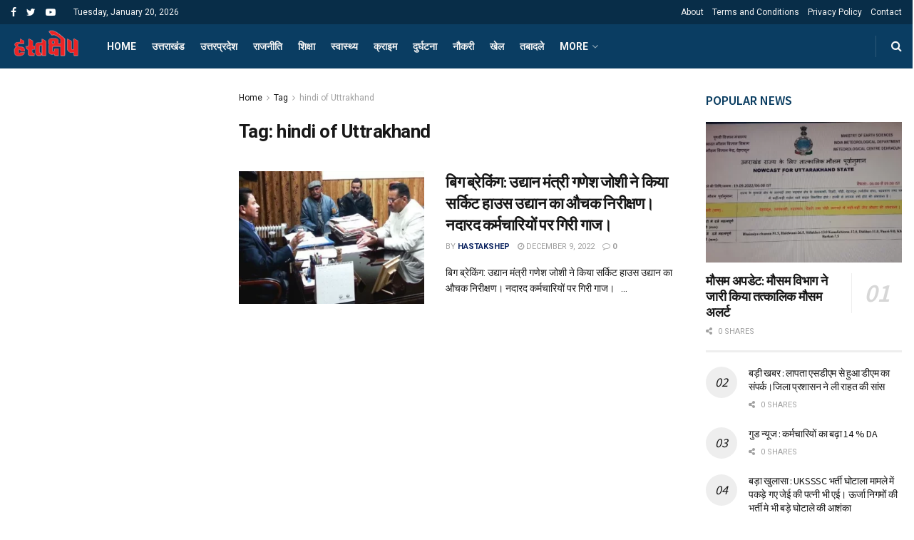

--- FILE ---
content_type: text/html; charset=utf-8
request_url: https://www.google.com/recaptcha/api2/aframe
body_size: 265
content:
<!DOCTYPE HTML><html><head><meta http-equiv="content-type" content="text/html; charset=UTF-8"></head><body><script nonce="Dbts5JteTsfPdmyGVwzd9A">/** Anti-fraud and anti-abuse applications only. See google.com/recaptcha */ try{var clients={'sodar':'https://pagead2.googlesyndication.com/pagead/sodar?'};window.addEventListener("message",function(a){try{if(a.source===window.parent){var b=JSON.parse(a.data);var c=clients[b['id']];if(c){var d=document.createElement('img');d.src=c+b['params']+'&rc='+(localStorage.getItem("rc::a")?sessionStorage.getItem("rc::b"):"");window.document.body.appendChild(d);sessionStorage.setItem("rc::e",parseInt(sessionStorage.getItem("rc::e")||0)+1);localStorage.setItem("rc::h",'1768891096162');}}}catch(b){}});window.parent.postMessage("_grecaptcha_ready", "*");}catch(b){}</script></body></html>